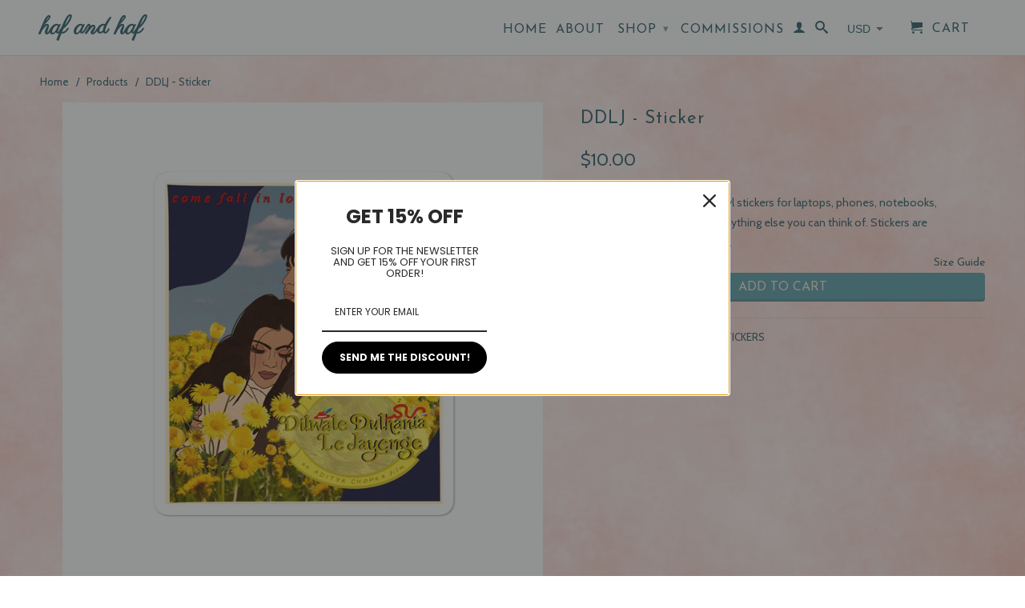

--- FILE ---
content_type: text/html; charset=utf-8
request_url: https://hafandhaf.com/products/ddlj-sticker
body_size: 16666
content:
<!DOCTYPE html>
<!--[if lt IE 7 ]><html class="ie ie6" lang="en"> <![endif]-->
<!--[if IE 7 ]><html class="ie ie7" lang="en"> <![endif]-->
<!--[if IE 8 ]><html class="ie ie8" lang="en"> <![endif]-->
<!--[if IE 9 ]><html class="ie ie9" lang="en"> <![endif]-->
<!--[if (gte IE 10)|!(IE)]><!--><html lang="en"> <!--<![endif]-->
  <head>
    <meta charset="utf-8">
    <meta http-equiv="cleartype" content="on">
    <meta name="robots" content="index,follow">
      
           
    <title>DDLJ Sticker by @hafandhaf - Haf and Haf</title>
    
    
      <meta name="description" content="Original art by haf and haf. Follow on Instagram @hafandhaf Rekha. Bollywood Art. Modern Desi Art, Muslim Art, Paki Art, Wedding Art, Desi Fusion Art." />
    

    <!-- Custom Fonts -->
    
      <link href="//fonts.googleapis.com/css?family=.|Parisienne:light,normal,bold|Josefin+Sans:light,normal,bold|Josefin+Sans:light,normal,bold|Cabin:light,normal,bold" rel="stylesheet" type="text/css" />
    

    

<meta name="author" content="Haf and Haf">
<meta property="og:url" content="https://hafandhaf.com/products/ddlj-sticker">
<meta property="og:site_name" content="Haf and Haf">


  <meta property="og:type" content="product">
  <meta property="og:title" content="DDLJ - Sticker">
  
    <meta property="og:image" content="http://hafandhaf.com/cdn/shop/products/kiss-cut-stickers-4x4-default-6010520d8e746_grande.jpg?v=1611682539">
    <meta property="og:image:secure_url" content="https://hafandhaf.com/cdn/shop/products/kiss-cut-stickers-4x4-default-6010520d8e746_grande.jpg?v=1611682539">
  
  <meta property="og:price:amount" content="10.00">
  <meta property="og:price:currency" content="USD">
  
    
    


  <meta property="og:description" content="Original art by haf and haf. Follow on Instagram @hafandhaf Rekha. Bollywood Art. Modern Desi Art, Muslim Art, Paki Art, Wedding Art, Desi Fusion Art.">




  <meta name="twitter:site" content="@hafandhaf">

<meta name="twitter:card" content="summary">

  <meta name="twitter:title" content="DDLJ - Sticker">
  <meta name="twitter:description" content="Original art by haf and haf. Vinyl stickers for laptops, phones, notebooks, skateboards, the fridge, and anything else you can think of. Stickers are approximately 4 inches in size.  ">
  <meta name="twitter:image" content="https://hafandhaf.com/cdn/shop/products/kiss-cut-stickers-4x4-default-6010520d8e746_medium.jpg?v=1611682539">
  <meta name="twitter:image:width" content="240">
  <meta name="twitter:image:height" content="240">


    
    

    <!-- Mobile Specific Metas -->
    <meta name="HandheldFriendly" content="True">
    <meta name="MobileOptimized" content="320">
    <meta name="viewport" content="width=device-width,initial-scale=1">
    <meta name="theme-color" content="#ffffff">

    <!-- Stylesheets for Retina 3.2 -->
    <link href="//hafandhaf.com/cdn/shop/t/8/assets/styles.scss.css?v=147932395805194828161767289217" rel="stylesheet" type="text/css" media="all" />
    <!--[if lte IE 9]>
      <link href="//hafandhaf.com/cdn/shop/t/8/assets/ie.css?v=16370617434440559491662129456" rel="stylesheet" type="text/css" media="all" />
    <![endif]-->

    <link rel="shortcut icon" type="image/x-icon" href="//hafandhaf.com/cdn/shop/t/8/assets/favicon.png?v=101654423249372333241662129456">
    <link rel="canonical" href="https://hafandhaf.com/products/ddlj-sticker" />
    
    

    <script src="//hafandhaf.com/cdn/shop/t/8/assets/app.js?v=91054367964057817321662150858" type="text/javascript"></script>
    
    <script src="//hafandhaf.com/cdn/shopifycloud/storefront/assets/themes_support/option_selection-b017cd28.js" type="text/javascript"></script>        
    <script>window.performance && window.performance.mark && window.performance.mark('shopify.content_for_header.start');</script><meta name="facebook-domain-verification" content="9ifmx1w8rulizw3obog2ej6jbj9b98">
<meta id="shopify-digital-wallet" name="shopify-digital-wallet" content="/24534351946/digital_wallets/dialog">
<meta name="shopify-checkout-api-token" content="c954d71bea6d00d195055610e98ef622">
<meta id="in-context-paypal-metadata" data-shop-id="24534351946" data-venmo-supported="false" data-environment="production" data-locale="en_US" data-paypal-v4="true" data-currency="USD">
<link rel="alternate" type="application/json+oembed" href="https://hafandhaf.com/products/ddlj-sticker.oembed">
<script async="async" src="/checkouts/internal/preloads.js?locale=en-US"></script>
<link rel="preconnect" href="https://shop.app" crossorigin="anonymous">
<script async="async" src="https://shop.app/checkouts/internal/preloads.js?locale=en-US&shop_id=24534351946" crossorigin="anonymous"></script>
<script id="apple-pay-shop-capabilities" type="application/json">{"shopId":24534351946,"countryCode":"US","currencyCode":"USD","merchantCapabilities":["supports3DS"],"merchantId":"gid:\/\/shopify\/Shop\/24534351946","merchantName":"Haf and Haf","requiredBillingContactFields":["postalAddress","email","phone"],"requiredShippingContactFields":["postalAddress","email","phone"],"shippingType":"shipping","supportedNetworks":["visa","masterCard","amex","discover","elo","jcb"],"total":{"type":"pending","label":"Haf and Haf","amount":"1.00"},"shopifyPaymentsEnabled":true,"supportsSubscriptions":true}</script>
<script id="shopify-features" type="application/json">{"accessToken":"c954d71bea6d00d195055610e98ef622","betas":["rich-media-storefront-analytics"],"domain":"hafandhaf.com","predictiveSearch":true,"shopId":24534351946,"locale":"en"}</script>
<script>var Shopify = Shopify || {};
Shopify.shop = "haf-and-haf.myshopify.com";
Shopify.locale = "en";
Shopify.currency = {"active":"USD","rate":"1.0"};
Shopify.country = "US";
Shopify.theme = {"name":"Retina Sept 2022","id":135193428227,"schema_name":null,"schema_version":null,"theme_store_id":null,"role":"main"};
Shopify.theme.handle = "null";
Shopify.theme.style = {"id":null,"handle":null};
Shopify.cdnHost = "hafandhaf.com/cdn";
Shopify.routes = Shopify.routes || {};
Shopify.routes.root = "/";</script>
<script type="module">!function(o){(o.Shopify=o.Shopify||{}).modules=!0}(window);</script>
<script>!function(o){function n(){var o=[];function n(){o.push(Array.prototype.slice.apply(arguments))}return n.q=o,n}var t=o.Shopify=o.Shopify||{};t.loadFeatures=n(),t.autoloadFeatures=n()}(window);</script>
<script>
  window.ShopifyPay = window.ShopifyPay || {};
  window.ShopifyPay.apiHost = "shop.app\/pay";
  window.ShopifyPay.redirectState = null;
</script>
<script id="shop-js-analytics" type="application/json">{"pageType":"product"}</script>
<script defer="defer" async type="module" src="//hafandhaf.com/cdn/shopifycloud/shop-js/modules/v2/client.init-shop-cart-sync_C5BV16lS.en.esm.js"></script>
<script defer="defer" async type="module" src="//hafandhaf.com/cdn/shopifycloud/shop-js/modules/v2/chunk.common_CygWptCX.esm.js"></script>
<script type="module">
  await import("//hafandhaf.com/cdn/shopifycloud/shop-js/modules/v2/client.init-shop-cart-sync_C5BV16lS.en.esm.js");
await import("//hafandhaf.com/cdn/shopifycloud/shop-js/modules/v2/chunk.common_CygWptCX.esm.js");

  window.Shopify.SignInWithShop?.initShopCartSync?.({"fedCMEnabled":true,"windoidEnabled":true});

</script>
<script>
  window.Shopify = window.Shopify || {};
  if (!window.Shopify.featureAssets) window.Shopify.featureAssets = {};
  window.Shopify.featureAssets['shop-js'] = {"shop-cart-sync":["modules/v2/client.shop-cart-sync_ZFArdW7E.en.esm.js","modules/v2/chunk.common_CygWptCX.esm.js"],"init-fed-cm":["modules/v2/client.init-fed-cm_CmiC4vf6.en.esm.js","modules/v2/chunk.common_CygWptCX.esm.js"],"shop-button":["modules/v2/client.shop-button_tlx5R9nI.en.esm.js","modules/v2/chunk.common_CygWptCX.esm.js"],"shop-cash-offers":["modules/v2/client.shop-cash-offers_DOA2yAJr.en.esm.js","modules/v2/chunk.common_CygWptCX.esm.js","modules/v2/chunk.modal_D71HUcav.esm.js"],"init-windoid":["modules/v2/client.init-windoid_sURxWdc1.en.esm.js","modules/v2/chunk.common_CygWptCX.esm.js"],"shop-toast-manager":["modules/v2/client.shop-toast-manager_ClPi3nE9.en.esm.js","modules/v2/chunk.common_CygWptCX.esm.js"],"init-shop-email-lookup-coordinator":["modules/v2/client.init-shop-email-lookup-coordinator_B8hsDcYM.en.esm.js","modules/v2/chunk.common_CygWptCX.esm.js"],"init-shop-cart-sync":["modules/v2/client.init-shop-cart-sync_C5BV16lS.en.esm.js","modules/v2/chunk.common_CygWptCX.esm.js"],"avatar":["modules/v2/client.avatar_BTnouDA3.en.esm.js"],"pay-button":["modules/v2/client.pay-button_FdsNuTd3.en.esm.js","modules/v2/chunk.common_CygWptCX.esm.js"],"init-customer-accounts":["modules/v2/client.init-customer-accounts_DxDtT_ad.en.esm.js","modules/v2/client.shop-login-button_C5VAVYt1.en.esm.js","modules/v2/chunk.common_CygWptCX.esm.js","modules/v2/chunk.modal_D71HUcav.esm.js"],"init-shop-for-new-customer-accounts":["modules/v2/client.init-shop-for-new-customer-accounts_ChsxoAhi.en.esm.js","modules/v2/client.shop-login-button_C5VAVYt1.en.esm.js","modules/v2/chunk.common_CygWptCX.esm.js","modules/v2/chunk.modal_D71HUcav.esm.js"],"shop-login-button":["modules/v2/client.shop-login-button_C5VAVYt1.en.esm.js","modules/v2/chunk.common_CygWptCX.esm.js","modules/v2/chunk.modal_D71HUcav.esm.js"],"init-customer-accounts-sign-up":["modules/v2/client.init-customer-accounts-sign-up_CPSyQ0Tj.en.esm.js","modules/v2/client.shop-login-button_C5VAVYt1.en.esm.js","modules/v2/chunk.common_CygWptCX.esm.js","modules/v2/chunk.modal_D71HUcav.esm.js"],"shop-follow-button":["modules/v2/client.shop-follow-button_Cva4Ekp9.en.esm.js","modules/v2/chunk.common_CygWptCX.esm.js","modules/v2/chunk.modal_D71HUcav.esm.js"],"checkout-modal":["modules/v2/client.checkout-modal_BPM8l0SH.en.esm.js","modules/v2/chunk.common_CygWptCX.esm.js","modules/v2/chunk.modal_D71HUcav.esm.js"],"lead-capture":["modules/v2/client.lead-capture_Bi8yE_yS.en.esm.js","modules/v2/chunk.common_CygWptCX.esm.js","modules/v2/chunk.modal_D71HUcav.esm.js"],"shop-login":["modules/v2/client.shop-login_D6lNrXab.en.esm.js","modules/v2/chunk.common_CygWptCX.esm.js","modules/v2/chunk.modal_D71HUcav.esm.js"],"payment-terms":["modules/v2/client.payment-terms_CZxnsJam.en.esm.js","modules/v2/chunk.common_CygWptCX.esm.js","modules/v2/chunk.modal_D71HUcav.esm.js"]};
</script>
<script>(function() {
  var isLoaded = false;
  function asyncLoad() {
    if (isLoaded) return;
    isLoaded = true;
    var urls = ["https:\/\/formbuilder.hulkapps.com\/skeletopapp.js?shop=haf-and-haf.myshopify.com","\/\/cdn.shopify.com\/proxy\/879d064b6a40325c603caeb2d799e1ab663b70386696feda2f3ce27ea340104b\/static.cdn.printful.com\/static\/js\/external\/shopify-product-customizer.js?v=0.28\u0026shop=haf-and-haf.myshopify.com\u0026sp-cache-control=cHVibGljLCBtYXgtYWdlPTkwMA","https:\/\/omnisnippet1.com\/platforms\/shopify.js?source=scriptTag\u0026v=2025-05-15T12\u0026shop=haf-and-haf.myshopify.com"];
    for (var i = 0; i < urls.length; i++) {
      var s = document.createElement('script');
      s.type = 'text/javascript';
      s.async = true;
      s.src = urls[i];
      var x = document.getElementsByTagName('script')[0];
      x.parentNode.insertBefore(s, x);
    }
  };
  if(window.attachEvent) {
    window.attachEvent('onload', asyncLoad);
  } else {
    window.addEventListener('load', asyncLoad, false);
  }
})();</script>
<script id="__st">var __st={"a":24534351946,"offset":-18000,"reqid":"0cd2637b-f4fb-464e-aea7-921c86f6986d-1768619964","pageurl":"hafandhaf.com\/products\/ddlj-sticker","u":"d8666a414c18","p":"product","rtyp":"product","rid":6192538943678};</script>
<script>window.ShopifyPaypalV4VisibilityTracking = true;</script>
<script id="captcha-bootstrap">!function(){'use strict';const t='contact',e='account',n='new_comment',o=[[t,t],['blogs',n],['comments',n],[t,'customer']],c=[[e,'customer_login'],[e,'guest_login'],[e,'recover_customer_password'],[e,'create_customer']],r=t=>t.map((([t,e])=>`form[action*='/${t}']:not([data-nocaptcha='true']) input[name='form_type'][value='${e}']`)).join(','),a=t=>()=>t?[...document.querySelectorAll(t)].map((t=>t.form)):[];function s(){const t=[...o],e=r(t);return a(e)}const i='password',u='form_key',d=['recaptcha-v3-token','g-recaptcha-response','h-captcha-response',i],f=()=>{try{return window.sessionStorage}catch{return}},m='__shopify_v',_=t=>t.elements[u];function p(t,e,n=!1){try{const o=window.sessionStorage,c=JSON.parse(o.getItem(e)),{data:r}=function(t){const{data:e,action:n}=t;return t[m]||n?{data:e,action:n}:{data:t,action:n}}(c);for(const[e,n]of Object.entries(r))t.elements[e]&&(t.elements[e].value=n);n&&o.removeItem(e)}catch(o){console.error('form repopulation failed',{error:o})}}const l='form_type',E='cptcha';function T(t){t.dataset[E]=!0}const w=window,h=w.document,L='Shopify',v='ce_forms',y='captcha';let A=!1;((t,e)=>{const n=(g='f06e6c50-85a8-45c8-87d0-21a2b65856fe',I='https://cdn.shopify.com/shopifycloud/storefront-forms-hcaptcha/ce_storefront_forms_captcha_hcaptcha.v1.5.2.iife.js',D={infoText:'Protected by hCaptcha',privacyText:'Privacy',termsText:'Terms'},(t,e,n)=>{const o=w[L][v],c=o.bindForm;if(c)return c(t,g,e,D).then(n);var r;o.q.push([[t,g,e,D],n]),r=I,A||(h.body.append(Object.assign(h.createElement('script'),{id:'captcha-provider',async:!0,src:r})),A=!0)});var g,I,D;w[L]=w[L]||{},w[L][v]=w[L][v]||{},w[L][v].q=[],w[L][y]=w[L][y]||{},w[L][y].protect=function(t,e){n(t,void 0,e),T(t)},Object.freeze(w[L][y]),function(t,e,n,w,h,L){const[v,y,A,g]=function(t,e,n){const i=e?o:[],u=t?c:[],d=[...i,...u],f=r(d),m=r(i),_=r(d.filter((([t,e])=>n.includes(e))));return[a(f),a(m),a(_),s()]}(w,h,L),I=t=>{const e=t.target;return e instanceof HTMLFormElement?e:e&&e.form},D=t=>v().includes(t);t.addEventListener('submit',(t=>{const e=I(t);if(!e)return;const n=D(e)&&!e.dataset.hcaptchaBound&&!e.dataset.recaptchaBound,o=_(e),c=g().includes(e)&&(!o||!o.value);(n||c)&&t.preventDefault(),c&&!n&&(function(t){try{if(!f())return;!function(t){const e=f();if(!e)return;const n=_(t);if(!n)return;const o=n.value;o&&e.removeItem(o)}(t);const e=Array.from(Array(32),(()=>Math.random().toString(36)[2])).join('');!function(t,e){_(t)||t.append(Object.assign(document.createElement('input'),{type:'hidden',name:u})),t.elements[u].value=e}(t,e),function(t,e){const n=f();if(!n)return;const o=[...t.querySelectorAll(`input[type='${i}']`)].map((({name:t})=>t)),c=[...d,...o],r={};for(const[a,s]of new FormData(t).entries())c.includes(a)||(r[a]=s);n.setItem(e,JSON.stringify({[m]:1,action:t.action,data:r}))}(t,e)}catch(e){console.error('failed to persist form',e)}}(e),e.submit())}));const S=(t,e)=>{t&&!t.dataset[E]&&(n(t,e.some((e=>e===t))),T(t))};for(const o of['focusin','change'])t.addEventListener(o,(t=>{const e=I(t);D(e)&&S(e,y())}));const B=e.get('form_key'),M=e.get(l),P=B&&M;t.addEventListener('DOMContentLoaded',(()=>{const t=y();if(P)for(const e of t)e.elements[l].value===M&&p(e,B);[...new Set([...A(),...v().filter((t=>'true'===t.dataset.shopifyCaptcha))])].forEach((e=>S(e,t)))}))}(h,new URLSearchParams(w.location.search),n,t,e,['guest_login'])})(!0,!0)}();</script>
<script integrity="sha256-4kQ18oKyAcykRKYeNunJcIwy7WH5gtpwJnB7kiuLZ1E=" data-source-attribution="shopify.loadfeatures" defer="defer" src="//hafandhaf.com/cdn/shopifycloud/storefront/assets/storefront/load_feature-a0a9edcb.js" crossorigin="anonymous"></script>
<script crossorigin="anonymous" defer="defer" src="//hafandhaf.com/cdn/shopifycloud/storefront/assets/shopify_pay/storefront-65b4c6d7.js?v=20250812"></script>
<script data-source-attribution="shopify.dynamic_checkout.dynamic.init">var Shopify=Shopify||{};Shopify.PaymentButton=Shopify.PaymentButton||{isStorefrontPortableWallets:!0,init:function(){window.Shopify.PaymentButton.init=function(){};var t=document.createElement("script");t.src="https://hafandhaf.com/cdn/shopifycloud/portable-wallets/latest/portable-wallets.en.js",t.type="module",document.head.appendChild(t)}};
</script>
<script data-source-attribution="shopify.dynamic_checkout.buyer_consent">
  function portableWalletsHideBuyerConsent(e){var t=document.getElementById("shopify-buyer-consent"),n=document.getElementById("shopify-subscription-policy-button");t&&n&&(t.classList.add("hidden"),t.setAttribute("aria-hidden","true"),n.removeEventListener("click",e))}function portableWalletsShowBuyerConsent(e){var t=document.getElementById("shopify-buyer-consent"),n=document.getElementById("shopify-subscription-policy-button");t&&n&&(t.classList.remove("hidden"),t.removeAttribute("aria-hidden"),n.addEventListener("click",e))}window.Shopify?.PaymentButton&&(window.Shopify.PaymentButton.hideBuyerConsent=portableWalletsHideBuyerConsent,window.Shopify.PaymentButton.showBuyerConsent=portableWalletsShowBuyerConsent);
</script>
<script data-source-attribution="shopify.dynamic_checkout.cart.bootstrap">document.addEventListener("DOMContentLoaded",(function(){function t(){return document.querySelector("shopify-accelerated-checkout-cart, shopify-accelerated-checkout")}if(t())Shopify.PaymentButton.init();else{new MutationObserver((function(e,n){t()&&(Shopify.PaymentButton.init(),n.disconnect())})).observe(document.body,{childList:!0,subtree:!0})}}));
</script>
<link id="shopify-accelerated-checkout-styles" rel="stylesheet" media="screen" href="https://hafandhaf.com/cdn/shopifycloud/portable-wallets/latest/accelerated-checkout-backwards-compat.css" crossorigin="anonymous">
<style id="shopify-accelerated-checkout-cart">
        #shopify-buyer-consent {
  margin-top: 1em;
  display: inline-block;
  width: 100%;
}

#shopify-buyer-consent.hidden {
  display: none;
}

#shopify-subscription-policy-button {
  background: none;
  border: none;
  padding: 0;
  text-decoration: underline;
  font-size: inherit;
  cursor: pointer;
}

#shopify-subscription-policy-button::before {
  box-shadow: none;
}

      </style>

<script>window.performance && window.performance.mark && window.performance.mark('shopify.content_for_header.end');</script>
    <script async src="https://disablerightclick.upsell-apps.com/script_tag.js?shop=haf-and-haf.myshopify.com"></script>
<link href="https://monorail-edge.shopifysvc.com" rel="dns-prefetch">
<script>(function(){if ("sendBeacon" in navigator && "performance" in window) {try {var session_token_from_headers = performance.getEntriesByType('navigation')[0].serverTiming.find(x => x.name == '_s').description;} catch {var session_token_from_headers = undefined;}var session_cookie_matches = document.cookie.match(/_shopify_s=([^;]*)/);var session_token_from_cookie = session_cookie_matches && session_cookie_matches.length === 2 ? session_cookie_matches[1] : "";var session_token = session_token_from_headers || session_token_from_cookie || "";function handle_abandonment_event(e) {var entries = performance.getEntries().filter(function(entry) {return /monorail-edge.shopifysvc.com/.test(entry.name);});if (!window.abandonment_tracked && entries.length === 0) {window.abandonment_tracked = true;var currentMs = Date.now();var navigation_start = performance.timing.navigationStart;var payload = {shop_id: 24534351946,url: window.location.href,navigation_start,duration: currentMs - navigation_start,session_token,page_type: "product"};window.navigator.sendBeacon("https://monorail-edge.shopifysvc.com/v1/produce", JSON.stringify({schema_id: "online_store_buyer_site_abandonment/1.1",payload: payload,metadata: {event_created_at_ms: currentMs,event_sent_at_ms: currentMs}}));}}window.addEventListener('pagehide', handle_abandonment_event);}}());</script>
<script id="web-pixels-manager-setup">(function e(e,d,r,n,o){if(void 0===o&&(o={}),!Boolean(null===(a=null===(i=window.Shopify)||void 0===i?void 0:i.analytics)||void 0===a?void 0:a.replayQueue)){var i,a;window.Shopify=window.Shopify||{};var t=window.Shopify;t.analytics=t.analytics||{};var s=t.analytics;s.replayQueue=[],s.publish=function(e,d,r){return s.replayQueue.push([e,d,r]),!0};try{self.performance.mark("wpm:start")}catch(e){}var l=function(){var e={modern:/Edge?\/(1{2}[4-9]|1[2-9]\d|[2-9]\d{2}|\d{4,})\.\d+(\.\d+|)|Firefox\/(1{2}[4-9]|1[2-9]\d|[2-9]\d{2}|\d{4,})\.\d+(\.\d+|)|Chrom(ium|e)\/(9{2}|\d{3,})\.\d+(\.\d+|)|(Maci|X1{2}).+ Version\/(15\.\d+|(1[6-9]|[2-9]\d|\d{3,})\.\d+)([,.]\d+|)( \(\w+\)|)( Mobile\/\w+|) Safari\/|Chrome.+OPR\/(9{2}|\d{3,})\.\d+\.\d+|(CPU[ +]OS|iPhone[ +]OS|CPU[ +]iPhone|CPU IPhone OS|CPU iPad OS)[ +]+(15[._]\d+|(1[6-9]|[2-9]\d|\d{3,})[._]\d+)([._]\d+|)|Android:?[ /-](13[3-9]|1[4-9]\d|[2-9]\d{2}|\d{4,})(\.\d+|)(\.\d+|)|Android.+Firefox\/(13[5-9]|1[4-9]\d|[2-9]\d{2}|\d{4,})\.\d+(\.\d+|)|Android.+Chrom(ium|e)\/(13[3-9]|1[4-9]\d|[2-9]\d{2}|\d{4,})\.\d+(\.\d+|)|SamsungBrowser\/([2-9]\d|\d{3,})\.\d+/,legacy:/Edge?\/(1[6-9]|[2-9]\d|\d{3,})\.\d+(\.\d+|)|Firefox\/(5[4-9]|[6-9]\d|\d{3,})\.\d+(\.\d+|)|Chrom(ium|e)\/(5[1-9]|[6-9]\d|\d{3,})\.\d+(\.\d+|)([\d.]+$|.*Safari\/(?![\d.]+ Edge\/[\d.]+$))|(Maci|X1{2}).+ Version\/(10\.\d+|(1[1-9]|[2-9]\d|\d{3,})\.\d+)([,.]\d+|)( \(\w+\)|)( Mobile\/\w+|) Safari\/|Chrome.+OPR\/(3[89]|[4-9]\d|\d{3,})\.\d+\.\d+|(CPU[ +]OS|iPhone[ +]OS|CPU[ +]iPhone|CPU IPhone OS|CPU iPad OS)[ +]+(10[._]\d+|(1[1-9]|[2-9]\d|\d{3,})[._]\d+)([._]\d+|)|Android:?[ /-](13[3-9]|1[4-9]\d|[2-9]\d{2}|\d{4,})(\.\d+|)(\.\d+|)|Mobile Safari.+OPR\/([89]\d|\d{3,})\.\d+\.\d+|Android.+Firefox\/(13[5-9]|1[4-9]\d|[2-9]\d{2}|\d{4,})\.\d+(\.\d+|)|Android.+Chrom(ium|e)\/(13[3-9]|1[4-9]\d|[2-9]\d{2}|\d{4,})\.\d+(\.\d+|)|Android.+(UC? ?Browser|UCWEB|U3)[ /]?(15\.([5-9]|\d{2,})|(1[6-9]|[2-9]\d|\d{3,})\.\d+)\.\d+|SamsungBrowser\/(5\.\d+|([6-9]|\d{2,})\.\d+)|Android.+MQ{2}Browser\/(14(\.(9|\d{2,})|)|(1[5-9]|[2-9]\d|\d{3,})(\.\d+|))(\.\d+|)|K[Aa][Ii]OS\/(3\.\d+|([4-9]|\d{2,})\.\d+)(\.\d+|)/},d=e.modern,r=e.legacy,n=navigator.userAgent;return n.match(d)?"modern":n.match(r)?"legacy":"unknown"}(),u="modern"===l?"modern":"legacy",c=(null!=n?n:{modern:"",legacy:""})[u],f=function(e){return[e.baseUrl,"/wpm","/b",e.hashVersion,"modern"===e.buildTarget?"m":"l",".js"].join("")}({baseUrl:d,hashVersion:r,buildTarget:u}),m=function(e){var d=e.version,r=e.bundleTarget,n=e.surface,o=e.pageUrl,i=e.monorailEndpoint;return{emit:function(e){var a=e.status,t=e.errorMsg,s=(new Date).getTime(),l=JSON.stringify({metadata:{event_sent_at_ms:s},events:[{schema_id:"web_pixels_manager_load/3.1",payload:{version:d,bundle_target:r,page_url:o,status:a,surface:n,error_msg:t},metadata:{event_created_at_ms:s}}]});if(!i)return console&&console.warn&&console.warn("[Web Pixels Manager] No Monorail endpoint provided, skipping logging."),!1;try{return self.navigator.sendBeacon.bind(self.navigator)(i,l)}catch(e){}var u=new XMLHttpRequest;try{return u.open("POST",i,!0),u.setRequestHeader("Content-Type","text/plain"),u.send(l),!0}catch(e){return console&&console.warn&&console.warn("[Web Pixels Manager] Got an unhandled error while logging to Monorail."),!1}}}}({version:r,bundleTarget:l,surface:e.surface,pageUrl:self.location.href,monorailEndpoint:e.monorailEndpoint});try{o.browserTarget=l,function(e){var d=e.src,r=e.async,n=void 0===r||r,o=e.onload,i=e.onerror,a=e.sri,t=e.scriptDataAttributes,s=void 0===t?{}:t,l=document.createElement("script"),u=document.querySelector("head"),c=document.querySelector("body");if(l.async=n,l.src=d,a&&(l.integrity=a,l.crossOrigin="anonymous"),s)for(var f in s)if(Object.prototype.hasOwnProperty.call(s,f))try{l.dataset[f]=s[f]}catch(e){}if(o&&l.addEventListener("load",o),i&&l.addEventListener("error",i),u)u.appendChild(l);else{if(!c)throw new Error("Did not find a head or body element to append the script");c.appendChild(l)}}({src:f,async:!0,onload:function(){if(!function(){var e,d;return Boolean(null===(d=null===(e=window.Shopify)||void 0===e?void 0:e.analytics)||void 0===d?void 0:d.initialized)}()){var d=window.webPixelsManager.init(e)||void 0;if(d){var r=window.Shopify.analytics;r.replayQueue.forEach((function(e){var r=e[0],n=e[1],o=e[2];d.publishCustomEvent(r,n,o)})),r.replayQueue=[],r.publish=d.publishCustomEvent,r.visitor=d.visitor,r.initialized=!0}}},onerror:function(){return m.emit({status:"failed",errorMsg:"".concat(f," has failed to load")})},sri:function(e){var d=/^sha384-[A-Za-z0-9+/=]+$/;return"string"==typeof e&&d.test(e)}(c)?c:"",scriptDataAttributes:o}),m.emit({status:"loading"})}catch(e){m.emit({status:"failed",errorMsg:(null==e?void 0:e.message)||"Unknown error"})}}})({shopId: 24534351946,storefrontBaseUrl: "https://hafandhaf.com",extensionsBaseUrl: "https://extensions.shopifycdn.com/cdn/shopifycloud/web-pixels-manager",monorailEndpoint: "https://monorail-edge.shopifysvc.com/unstable/produce_batch",surface: "storefront-renderer",enabledBetaFlags: ["2dca8a86"],webPixelsConfigList: [{"id":"193298691","configuration":"{\"pixel_id\":\"1174768553381058\",\"pixel_type\":\"facebook_pixel\",\"metaapp_system_user_token\":\"-\"}","eventPayloadVersion":"v1","runtimeContext":"OPEN","scriptVersion":"ca16bc87fe92b6042fbaa3acc2fbdaa6","type":"APP","apiClientId":2329312,"privacyPurposes":["ANALYTICS","MARKETING","SALE_OF_DATA"],"dataSharingAdjustments":{"protectedCustomerApprovalScopes":["read_customer_address","read_customer_email","read_customer_name","read_customer_personal_data","read_customer_phone"]}},{"id":"141164803","configuration":"{\"apiURL\":\"https:\/\/api.omnisend.com\",\"appURL\":\"https:\/\/app.omnisend.com\",\"brandID\":\"5eace8b28a48f75f9daaf44c\",\"trackingURL\":\"https:\/\/wt.omnisendlink.com\"}","eventPayloadVersion":"v1","runtimeContext":"STRICT","scriptVersion":"aa9feb15e63a302383aa48b053211bbb","type":"APP","apiClientId":186001,"privacyPurposes":["ANALYTICS","MARKETING","SALE_OF_DATA"],"dataSharingAdjustments":{"protectedCustomerApprovalScopes":["read_customer_address","read_customer_email","read_customer_name","read_customer_personal_data","read_customer_phone"]}},{"id":"53117187","configuration":"{\"storeIdentity\":\"haf-and-haf.myshopify.com\",\"baseURL\":\"https:\\\/\\\/api.printful.com\\\/shopify-pixels\"}","eventPayloadVersion":"v1","runtimeContext":"STRICT","scriptVersion":"74f275712857ab41bea9d998dcb2f9da","type":"APP","apiClientId":156624,"privacyPurposes":["ANALYTICS","MARKETING","SALE_OF_DATA"],"dataSharingAdjustments":{"protectedCustomerApprovalScopes":["read_customer_address","read_customer_email","read_customer_name","read_customer_personal_data","read_customer_phone"]}},{"id":"62619907","eventPayloadVersion":"v1","runtimeContext":"LAX","scriptVersion":"1","type":"CUSTOM","privacyPurposes":["MARKETING"],"name":"Meta pixel (migrated)"},{"id":"69566723","eventPayloadVersion":"v1","runtimeContext":"LAX","scriptVersion":"1","type":"CUSTOM","privacyPurposes":["ANALYTICS"],"name":"Google Analytics tag (migrated)"},{"id":"shopify-app-pixel","configuration":"{}","eventPayloadVersion":"v1","runtimeContext":"STRICT","scriptVersion":"0450","apiClientId":"shopify-pixel","type":"APP","privacyPurposes":["ANALYTICS","MARKETING"]},{"id":"shopify-custom-pixel","eventPayloadVersion":"v1","runtimeContext":"LAX","scriptVersion":"0450","apiClientId":"shopify-pixel","type":"CUSTOM","privacyPurposes":["ANALYTICS","MARKETING"]}],isMerchantRequest: false,initData: {"shop":{"name":"Haf and Haf","paymentSettings":{"currencyCode":"USD"},"myshopifyDomain":"haf-and-haf.myshopify.com","countryCode":"US","storefrontUrl":"https:\/\/hafandhaf.com"},"customer":null,"cart":null,"checkout":null,"productVariants":[{"price":{"amount":10.0,"currencyCode":"USD"},"product":{"title":"DDLJ - Sticker","vendor":"Haf and Haf","id":"6192538943678","untranslatedTitle":"DDLJ - Sticker","url":"\/products\/ddlj-sticker","type":"Stickers"},"id":"37963515855038","image":{"src":"\/\/hafandhaf.com\/cdn\/shop\/products\/kiss-cut-stickers-4x4-default-6010520d8e746.jpg?v=1611682539"},"sku":"HAF12651","title":"Default Title","untranslatedTitle":"Default Title"}],"purchasingCompany":null},},"https://hafandhaf.com/cdn","fcfee988w5aeb613cpc8e4bc33m6693e112",{"modern":"","legacy":""},{"shopId":"24534351946","storefrontBaseUrl":"https:\/\/hafandhaf.com","extensionBaseUrl":"https:\/\/extensions.shopifycdn.com\/cdn\/shopifycloud\/web-pixels-manager","surface":"storefront-renderer","enabledBetaFlags":"[\"2dca8a86\"]","isMerchantRequest":"false","hashVersion":"fcfee988w5aeb613cpc8e4bc33m6693e112","publish":"custom","events":"[[\"page_viewed\",{}],[\"product_viewed\",{\"productVariant\":{\"price\":{\"amount\":10.0,\"currencyCode\":\"USD\"},\"product\":{\"title\":\"DDLJ - Sticker\",\"vendor\":\"Haf and Haf\",\"id\":\"6192538943678\",\"untranslatedTitle\":\"DDLJ - Sticker\",\"url\":\"\/products\/ddlj-sticker\",\"type\":\"Stickers\"},\"id\":\"37963515855038\",\"image\":{\"src\":\"\/\/hafandhaf.com\/cdn\/shop\/products\/kiss-cut-stickers-4x4-default-6010520d8e746.jpg?v=1611682539\"},\"sku\":\"HAF12651\",\"title\":\"Default Title\",\"untranslatedTitle\":\"Default Title\"}}]]"});</script><script>
  window.ShopifyAnalytics = window.ShopifyAnalytics || {};
  window.ShopifyAnalytics.meta = window.ShopifyAnalytics.meta || {};
  window.ShopifyAnalytics.meta.currency = 'USD';
  var meta = {"product":{"id":6192538943678,"gid":"gid:\/\/shopify\/Product\/6192538943678","vendor":"Haf and Haf","type":"Stickers","handle":"ddlj-sticker","variants":[{"id":37963515855038,"price":1000,"name":"DDLJ - Sticker","public_title":null,"sku":"HAF12651"}],"remote":false},"page":{"pageType":"product","resourceType":"product","resourceId":6192538943678,"requestId":"0cd2637b-f4fb-464e-aea7-921c86f6986d-1768619964"}};
  for (var attr in meta) {
    window.ShopifyAnalytics.meta[attr] = meta[attr];
  }
</script>
<script class="analytics">
  (function () {
    var customDocumentWrite = function(content) {
      var jquery = null;

      if (window.jQuery) {
        jquery = window.jQuery;
      } else if (window.Checkout && window.Checkout.$) {
        jquery = window.Checkout.$;
      }

      if (jquery) {
        jquery('body').append(content);
      }
    };

    var hasLoggedConversion = function(token) {
      if (token) {
        return document.cookie.indexOf('loggedConversion=' + token) !== -1;
      }
      return false;
    }

    var setCookieIfConversion = function(token) {
      if (token) {
        var twoMonthsFromNow = new Date(Date.now());
        twoMonthsFromNow.setMonth(twoMonthsFromNow.getMonth() + 2);

        document.cookie = 'loggedConversion=' + token + '; expires=' + twoMonthsFromNow;
      }
    }

    var trekkie = window.ShopifyAnalytics.lib = window.trekkie = window.trekkie || [];
    if (trekkie.integrations) {
      return;
    }
    trekkie.methods = [
      'identify',
      'page',
      'ready',
      'track',
      'trackForm',
      'trackLink'
    ];
    trekkie.factory = function(method) {
      return function() {
        var args = Array.prototype.slice.call(arguments);
        args.unshift(method);
        trekkie.push(args);
        return trekkie;
      };
    };
    for (var i = 0; i < trekkie.methods.length; i++) {
      var key = trekkie.methods[i];
      trekkie[key] = trekkie.factory(key);
    }
    trekkie.load = function(config) {
      trekkie.config = config || {};
      trekkie.config.initialDocumentCookie = document.cookie;
      var first = document.getElementsByTagName('script')[0];
      var script = document.createElement('script');
      script.type = 'text/javascript';
      script.onerror = function(e) {
        var scriptFallback = document.createElement('script');
        scriptFallback.type = 'text/javascript';
        scriptFallback.onerror = function(error) {
                var Monorail = {
      produce: function produce(monorailDomain, schemaId, payload) {
        var currentMs = new Date().getTime();
        var event = {
          schema_id: schemaId,
          payload: payload,
          metadata: {
            event_created_at_ms: currentMs,
            event_sent_at_ms: currentMs
          }
        };
        return Monorail.sendRequest("https://" + monorailDomain + "/v1/produce", JSON.stringify(event));
      },
      sendRequest: function sendRequest(endpointUrl, payload) {
        // Try the sendBeacon API
        if (window && window.navigator && typeof window.navigator.sendBeacon === 'function' && typeof window.Blob === 'function' && !Monorail.isIos12()) {
          var blobData = new window.Blob([payload], {
            type: 'text/plain'
          });

          if (window.navigator.sendBeacon(endpointUrl, blobData)) {
            return true;
          } // sendBeacon was not successful

        } // XHR beacon

        var xhr = new XMLHttpRequest();

        try {
          xhr.open('POST', endpointUrl);
          xhr.setRequestHeader('Content-Type', 'text/plain');
          xhr.send(payload);
        } catch (e) {
          console.log(e);
        }

        return false;
      },
      isIos12: function isIos12() {
        return window.navigator.userAgent.lastIndexOf('iPhone; CPU iPhone OS 12_') !== -1 || window.navigator.userAgent.lastIndexOf('iPad; CPU OS 12_') !== -1;
      }
    };
    Monorail.produce('monorail-edge.shopifysvc.com',
      'trekkie_storefront_load_errors/1.1',
      {shop_id: 24534351946,
      theme_id: 135193428227,
      app_name: "storefront",
      context_url: window.location.href,
      source_url: "//hafandhaf.com/cdn/s/trekkie.storefront.cd680fe47e6c39ca5d5df5f0a32d569bc48c0f27.min.js"});

        };
        scriptFallback.async = true;
        scriptFallback.src = '//hafandhaf.com/cdn/s/trekkie.storefront.cd680fe47e6c39ca5d5df5f0a32d569bc48c0f27.min.js';
        first.parentNode.insertBefore(scriptFallback, first);
      };
      script.async = true;
      script.src = '//hafandhaf.com/cdn/s/trekkie.storefront.cd680fe47e6c39ca5d5df5f0a32d569bc48c0f27.min.js';
      first.parentNode.insertBefore(script, first);
    };
    trekkie.load(
      {"Trekkie":{"appName":"storefront","development":false,"defaultAttributes":{"shopId":24534351946,"isMerchantRequest":null,"themeId":135193428227,"themeCityHash":"15854729347350853124","contentLanguage":"en","currency":"USD","eventMetadataId":"5381f39d-f9a2-4e4b-8625-9244e8e7f87d"},"isServerSideCookieWritingEnabled":true,"monorailRegion":"shop_domain","enabledBetaFlags":["65f19447"]},"Session Attribution":{},"S2S":{"facebookCapiEnabled":true,"source":"trekkie-storefront-renderer","apiClientId":580111}}
    );

    var loaded = false;
    trekkie.ready(function() {
      if (loaded) return;
      loaded = true;

      window.ShopifyAnalytics.lib = window.trekkie;

      var originalDocumentWrite = document.write;
      document.write = customDocumentWrite;
      try { window.ShopifyAnalytics.merchantGoogleAnalytics.call(this); } catch(error) {};
      document.write = originalDocumentWrite;

      window.ShopifyAnalytics.lib.page(null,{"pageType":"product","resourceType":"product","resourceId":6192538943678,"requestId":"0cd2637b-f4fb-464e-aea7-921c86f6986d-1768619964","shopifyEmitted":true});

      var match = window.location.pathname.match(/checkouts\/(.+)\/(thank_you|post_purchase)/)
      var token = match? match[1]: undefined;
      if (!hasLoggedConversion(token)) {
        setCookieIfConversion(token);
        window.ShopifyAnalytics.lib.track("Viewed Product",{"currency":"USD","variantId":37963515855038,"productId":6192538943678,"productGid":"gid:\/\/shopify\/Product\/6192538943678","name":"DDLJ - Sticker","price":"10.00","sku":"HAF12651","brand":"Haf and Haf","variant":null,"category":"Stickers","nonInteraction":true,"remote":false},undefined,undefined,{"shopifyEmitted":true});
      window.ShopifyAnalytics.lib.track("monorail:\/\/trekkie_storefront_viewed_product\/1.1",{"currency":"USD","variantId":37963515855038,"productId":6192538943678,"productGid":"gid:\/\/shopify\/Product\/6192538943678","name":"DDLJ - Sticker","price":"10.00","sku":"HAF12651","brand":"Haf and Haf","variant":null,"category":"Stickers","nonInteraction":true,"remote":false,"referer":"https:\/\/hafandhaf.com\/products\/ddlj-sticker"});
      }
    });


        var eventsListenerScript = document.createElement('script');
        eventsListenerScript.async = true;
        eventsListenerScript.src = "//hafandhaf.com/cdn/shopifycloud/storefront/assets/shop_events_listener-3da45d37.js";
        document.getElementsByTagName('head')[0].appendChild(eventsListenerScript);

})();</script>
  <script>
  if (!window.ga || (window.ga && typeof window.ga !== 'function')) {
    window.ga = function ga() {
      (window.ga.q = window.ga.q || []).push(arguments);
      if (window.Shopify && window.Shopify.analytics && typeof window.Shopify.analytics.publish === 'function') {
        window.Shopify.analytics.publish("ga_stub_called", {}, {sendTo: "google_osp_migration"});
      }
      console.error("Shopify's Google Analytics stub called with:", Array.from(arguments), "\nSee https://help.shopify.com/manual/promoting-marketing/pixels/pixel-migration#google for more information.");
    };
    if (window.Shopify && window.Shopify.analytics && typeof window.Shopify.analytics.publish === 'function') {
      window.Shopify.analytics.publish("ga_stub_initialized", {}, {sendTo: "google_osp_migration"});
    }
  }
</script>
<script
  defer
  src="https://hafandhaf.com/cdn/shopifycloud/perf-kit/shopify-perf-kit-3.0.4.min.js"
  data-application="storefront-renderer"
  data-shop-id="24534351946"
  data-render-region="gcp-us-central1"
  data-page-type="product"
  data-theme-instance-id="135193428227"
  data-theme-name=""
  data-theme-version=""
  data-monorail-region="shop_domain"
  data-resource-timing-sampling-rate="10"
  data-shs="true"
  data-shs-beacon="true"
  data-shs-export-with-fetch="true"
  data-shs-logs-sample-rate="1"
  data-shs-beacon-endpoint="https://hafandhaf.com/api/collect"
></script>
</head>
  <body class="product">
    <div id="content_wrapper">
      <div id="header" class="mm-fixed-top">
        <a href="#nav" class="icon-menu"> <span>Menu</span></a>
        <a href="#cart" class="icon-cart right"> <span>Cart</span></a>
      </div>
      
      <div class="hidden">
        <div id="nav">
          <ul>
            
              
                <li ><a href="/">HOME</a></li>
              
            
              
                <li ><a href="/pages/about">ABOUT</a></li>
              
            
              
                <li ><span>SHOP</span>
                  <ul>
                    
                      
                        <li ><a href="/collections/new-arrivals">NEW ARRIVALS</a></li>
                      
                    
                      
                        <li ><a href="/collections/velvet-prints">VELVET PRINTS</a></li>
                      
                    
                      
                        <li ><a href="/collections/prints">PRINTS</a></li>
                      
                    
                      
                        <li ><a href="/collections/apparel">APPAREL</a></li>
                      
                    
                      
                        <li ><a href="/collections/sneakers">SNEAKERS</a></li>
                      
                    
                      
                        <li ><a href="/collections/mugs">MUGS</a></li>
                      
                    
                      
                        <li ><a href="/collections/stickers">STICKERS</a></li>
                      
                    
                      
                        <li ><a href="/collections/accessories">ACCESSORIES</a></li>
                      
                    
                      
                        <li ><a href="/collections/all">ALL PRODUCTS</a></li>
                      
                    
                  </ul>
                </li>
              
            
              
                <li ><a href="/pages/commissions">COMMISSIONS</a></li>
              
            
            
              
                <li>
                  <a href="/account/login" id="customer_login_link">My Account</a>
                </li>
              
            
          </ul>
        </div> 
          
        <form action="/checkout" method="post" id="cart">
          <ul data-money-format="${{amount}}" data-shop-currency="USD" data-shop-name="Haf and Haf">
            <li class="mm-subtitle"><a class="mm-subclose continue" href="#cart">Continue Shopping</a></li>

            
              <li class="mm-label empty_cart"><a href="/cart">Your Cart is Empty</a></li>
            
          </ul>
        </form>
      </div>

      <div class="header mm-fixed-top header_bar">
        

        <div class="container"> 
          <div class="four columns logo">
            <a href="https://hafandhaf.com" title="Haf and Haf">
              
                Haf and Haf
              
            </a>
          </div>

          <div class="twelve columns nav mobile_hidden">
            <ul class="menu">
              
                
                  <li><a href="/" class="top-link ">HOME</a></li>
                
              
                
                  <li><a href="/pages/about" class="top-link ">ABOUT</a></li>
                
              
                

                  
                  
                  
                  

                  <li><a href="/collections/all" class="sub-menu  ">SHOP                     
                    <span class="arrow">▾</span></a> 
                    <div class="dropdown ">
                      <ul>
                        
                        
                        
                          
                          <li><a href="/collections/new-arrivals">NEW ARRIVALS</a></li>
                          

                          
                        
                          
                          <li><a href="/collections/velvet-prints">VELVET PRINTS</a></li>
                          

                          
                        
                          
                          <li><a href="/collections/prints">PRINTS</a></li>
                          

                          
                        
                          
                          <li><a href="/collections/apparel">APPAREL</a></li>
                          

                          
                        
                          
                          <li><a href="/collections/sneakers">SNEAKERS</a></li>
                          

                          
                        
                          
                          <li><a href="/collections/mugs">MUGS</a></li>
                          

                          
                        
                          
                          <li><a href="/collections/stickers">STICKERS</a></li>
                          

                          
                        
                          
                          <li><a href="/collections/accessories">ACCESSORIES</a></li>
                          

                          
                        
                          
                          <li><a href="/collections/all">ALL PRODUCTS</a></li>
                          

                          
                        
                      </ul>
                    </div>
                  </li>
                
              
                
                  <li><a href="/pages/commissions" class="top-link ">COMMISSIONS</a></li>
                
              
            
              
              
                <li>
                  <a href="/account" title="My Account " class="icon-user"></a>
                </li>
              
              
                <li>
                  <a href="/search" title="Search" class="icon-search" id="search-toggle"></a>
                </li>
              
              
                <li>
                  <select id="currencies" class="currencies" name="currencies">
  
  
  <option value="USD" selected="selected">USD</option>
  
    
  
    
    <option value="CAD">CAD</option>
    
  
    
    <option value="INR">INR</option>
    
  
    
    <option value="GBP">GBP</option>
    
  
    
    <option value="AUD">AUD</option>
    
  
    
    <option value="EUR">EUR</option>
    
  
    
    <option value="JPY">JPY</option>
    
  
</select>
                </li>
              
              <li>
                <a href="#cart" class="icon-cart cart-button"> <span>Cart</span></a>
              </li>
            </ul>
          </div>
        </div>
      </div>


      
        <div class="container main content"> 
      

      

      
        <div class="sixteen columns">
  <div class="clearfix breadcrumb">
    <div class="right mobile_hidden">
      

      
    </div>

    
      <div class="breadcrumb_text" itemscope itemtype="http://schema.org/BreadcrumbList">
        <span itemprop="itemListElement" itemscope itemtype="http://schema.org/ListItem"><a href="https://hafandhaf.com" title="Haf and Haf" itemprop="item"><span itemprop="name">Home</span></a></span> 
        &nbsp; / &nbsp;
        <span itemprop="itemListElement" itemscope itemtype="http://schema.org/ListItem">
          
            <a href="/collections/all" title="Products" itemprop="item"><span itemprop="name">Products</span></a>     
          
        </span>
        &nbsp; / &nbsp;
        DDLJ - Sticker
      </div>
    
  </div>
</div>


  <div class="sixteen columns">
    <div class="product-6192538943678">


	<div class="section product_section clearfix" itemscope itemtype="http://schema.org/Product">
	  
  	              
       <div class="nine columns alpha">
         

<div class="flexslider product_gallery product_slider" id="product-6192538943678-gallery">
  <ul class="slides">
    
      <li data-thumb="//hafandhaf.com/cdn/shop/products/kiss-cut-stickers-4x4-default-6010520d8e746_grande.jpg?v=1611682539" data-title="DDLJ - Sticker">
        
          <a href="//hafandhaf.com/cdn/shop/products/kiss-cut-stickers-4x4-default-6010520d8e746.jpg?v=1611682539" class="fancybox" rel="group" data-fancybox-group="6192538943678" title="DDLJ - Sticker">
            <img src="//hafandhaf.com/cdn/shop/t/8/assets/loader.gif?v=38408244440897529091662129456" data-src="//hafandhaf.com/cdn/shop/products/kiss-cut-stickers-4x4-default-6010520d8e746_grande.jpg?v=1611682539" data-src-retina="//hafandhaf.com/cdn/shop/products/kiss-cut-stickers-4x4-default-6010520d8e746_1024x1024.jpg?v=1611682539" alt="DDLJ - Sticker" data-index="0" data-image-id="23344074686654" data-cloudzoom="zoomImage: '//hafandhaf.com/cdn/shop/products/kiss-cut-stickers-4x4-default-6010520d8e746.jpg?v=1611682539', tintColor: '#ffffff', zoomPosition: 'inside', zoomOffsetX: 0, touchStartDelay: 250" class="cloudzoom featured_image" />
          </a>
        
      </li>
    
  </ul>
</div>
        </div>
     

     <div class="seven columns omega">
       
      
      
       <h1 class="product_name" itemprop="name">DDLJ - Sticker</h1>
       

      

      
        <p class="modal_price" itemprop="offers" itemscope itemtype="http://schema.org/Offer">
          <meta itemprop="priceCurrency" content="USD" />
          <meta itemprop="seller" content="Haf and Haf" />
          <meta itemprop="availability" content="in_stock" />
          <meta itemprop="itemCondition" content="New" />

          <span class="sold_out"></span>
          <span itemprop="price" content="10.00" class="">
            <span class="current_price ">              
               
                $10.00 
              
            </span>
          </span>
          <span class="was_price">
          
          </span>
        </p>
        
        
      

      
        
         <div class="description" itemprop="description">
           <span>Original art by haf and haf. Vinyl stickers for laptops, phones, notebooks, skateboards, the fridge, and anything else you can think of. Stickers are approximately 4 inches in size.  </span>
         </div>
       
      

      
        
  
    <a href="#size-chart" class="lightbox size_chart">Size Guide</a>
  

  <form action="/cart/add" method="post" class="clearfix product_form" data-money-format="${{amount}}" data-shop-currency="USD" id="product-form-6192538943678">
    
    
    
    
      <input type="hidden" name="id" value="37963515855038" />
    

    

    
    <div class="purchase clearfix ">
      

      
      <button type="submit" name="add" class="action_button add_to_cart" data-label="Add to Cart"><span class="text">Add to Cart</span></button>
    </div>  
  </form>

  

        

      

      
       <hr />
      
     
       <div class="meta">
         
           <p>
             <span class="label">Collections:</span> 
             <span>
              
                <a href="/collections/frontpage" title="ALL PRODUCTS">ALL PRODUCTS</a>, 
              
                <a href="/collections/stickers" title="STICKERS">STICKERS</a> 
              
            </span>
          </p>
         
       
         
       
        
       </div>

        




     
    </div>
    
    
  </div>

  
  </div>

  
    

    

    
      
    
      
        <br class="clear" />
        <br class="clear" />
        <h4 class="title center">Related Items</h4>

        
        
        
        







<div itemtype="http://schema.org/ItemList" class="products">
  
    
      

        
  <div class="one-third column alpha thumbnail even" itemprop="itemListElement" itemscope itemtype="http://schema.org/Product">


  
  

  <a href="/products/worship-sticker-1" itemprop="url">
    <div class="relative product_image">
      <img src="//hafandhaf.com/cdn/shop/t/8/assets/loader.gif?v=38408244440897529091662129456" data-src="//hafandhaf.com/cdn/shop/files/kiss-cut-stickers-white-4x4-default-66d310db8a4b3_large.jpg?v=1725108448" data-src-retina="//hafandhaf.com/cdn/shop/files/kiss-cut-stickers-white-4x4-default-66d310db8a4b3_grande.jpg?v=1725108448" alt="Worship - Sticker" />

      
        <span data-fancybox-href="#product-8736601604355" class="quick_shop action_button" data-gallery="product-8736601604355-gallery">
          + Quick Shop
        </span>
      
    </div>

    <div class="info">            
      <span class="title" itemprop="name">Worship - Sticker</span>
      

      
        <span class="price " itemprop="offers" itemscope itemtype="http://schema.org/Offer">
          <meta itemprop="price" content="10.00" />
          <meta itemprop="priceCurrency" content="USD" />
          <meta itemprop="seller" content="Haf and Haf" />
          <meta itemprop="availability" content="in_stock" />
          <meta itemprop="itemCondition" content="New" />
                  
          
            
             
              <span>$10.00</span>
            
          
          
        </span>
      
    </div>
    

    
    
    
  </a>
  
  

  
    
    
  

</div>


  <div id="product-8736601604355" class="modal product-8736601604355">
    <div class="container section" style="width: inherit">
      
      <div class="eight columns" style="padding-left: 15px">
        

<div class="flexslider product_gallery " id="product-8736601604355-gallery">
  <ul class="slides">
    
      <li data-thumb="//hafandhaf.com/cdn/shop/files/kiss-cut-stickers-white-4x4-default-66d310db8a4b3_grande.jpg?v=1725108448" data-title="Worship - Sticker">
        
          <a href="//hafandhaf.com/cdn/shop/files/kiss-cut-stickers-white-4x4-default-66d310db8a4b3.jpg?v=1725108448" class="fancybox" rel="group" data-fancybox-group="8736601604355" title="Worship - Sticker">
            <img src="//hafandhaf.com/cdn/shop/t/8/assets/loader.gif?v=38408244440897529091662129456" data-src="//hafandhaf.com/cdn/shop/files/kiss-cut-stickers-white-4x4-default-66d310db8a4b3_grande.jpg?v=1725108448" data-src-retina="//hafandhaf.com/cdn/shop/files/kiss-cut-stickers-white-4x4-default-66d310db8a4b3_1024x1024.jpg?v=1725108448" alt="Worship - Sticker" data-index="0" data-image-id="44053745926403" data-cloudzoom="zoomImage: '//hafandhaf.com/cdn/shop/files/kiss-cut-stickers-white-4x4-default-66d310db8a4b3.jpg?v=1725108448', tintColor: '#ffffff', zoomPosition: 'inside', zoomOffsetX: 0, touchStartDelay: 250" class="cloudzoom featured_image" />
          </a>
        
      </li>
    
  </ul>
</div>
      </div>
      
      <div class="six columns">
        <h3>Worship - Sticker</h3>
        

        
          <p class="modal_price">
            <span class="sold_out"></span>
            <span class="current_price ">
              
                 
                  $10.00 
                
              
            </span>
            <span class="was_price">
              
            </span>
          </p>
        
          
         

        
          
            These stickers are printed on durable, high opacity adhesive vinyl which makes them perfect for regular use, as well as for covering other stickers or paint. The high-quality vinyl ensures there are no bubbles when applying the stickers.<br>
<br>
•  High opacity film that’s impossible to see through<br>
•  Fast and easy bubble-free application<br>
•  Durable vinyl<br>
•  95µ density<br>
<br>
Don't forget to clean the surface before applying the sticker.
          
          <p>
            <a href="/products/worship-sticker-1" class="view_product_info" title="Worship - Sticker">View full product details &raquo;</a>
          </p>
          <hr />
        
        
        
          
  
    <a href="#size-chart" class="lightbox size_chart">Size Guide</a>
  

  <form action="/cart/add" method="post" class="clearfix product_form" data-money-format="${{amount}}" data-shop-currency="USD" id="product-form-8736601604355">
    
    
    
    
      <input type="hidden" name="id" value="45892301684995" />
    

    

    
    <div class="purchase clearfix ">
      

      
      <button type="submit" name="add" class="action_button add_to_cart" data-label="Add to Cart"><span class="text">Add to Cart</span></button>
    </div>  
  </form>

  

        

        
      </div>
    </div>
  
<!-- **BEGIN** Hextom USB Integration // Collection Include - DO NOT MODIFY -->
    <!-- "snippets/hextom_usb_coll.liquid" was not rendered, the associated app was uninstalled -->
    <!-- **END** Hextom USB Integration // Collection Include - DO NOT MODIFY -->
</div>


        
              
        
          
    
  
    
      

        
  <div class="one-third column  thumbnail odd" itemprop="itemListElement" itemscope itemtype="http://schema.org/Product">


  
  

  <a href="/products/infatuation-sticker" itemprop="url">
    <div class="relative product_image">
      <img src="//hafandhaf.com/cdn/shop/t/8/assets/loader.gif?v=38408244440897529091662129456" data-src="//hafandhaf.com/cdn/shop/files/kiss-cut-stickers-white-4x4-default-66d310c4b7a28_large.jpg?v=1725108427" data-src-retina="//hafandhaf.com/cdn/shop/files/kiss-cut-stickers-white-4x4-default-66d310c4b7a28_grande.jpg?v=1725108427" alt="Infatuation - Sticker" />

      
        <span data-fancybox-href="#product-8736601178371" class="quick_shop action_button" data-gallery="product-8736601178371-gallery">
          + Quick Shop
        </span>
      
    </div>

    <div class="info">            
      <span class="title" itemprop="name">Infatuation - Sticker</span>
      

      
        <span class="price " itemprop="offers" itemscope itemtype="http://schema.org/Offer">
          <meta itemprop="price" content="10.00" />
          <meta itemprop="priceCurrency" content="USD" />
          <meta itemprop="seller" content="Haf and Haf" />
          <meta itemprop="availability" content="in_stock" />
          <meta itemprop="itemCondition" content="New" />
                  
          
            
             
              <span>$10.00</span>
            
          
          
        </span>
      
    </div>
    

    
    
    
  </a>
  
  

  
    
    
  

</div>


  <div id="product-8736601178371" class="modal product-8736601178371">
    <div class="container section" style="width: inherit">
      
      <div class="eight columns" style="padding-left: 15px">
        

<div class="flexslider product_gallery " id="product-8736601178371-gallery">
  <ul class="slides">
    
      <li data-thumb="//hafandhaf.com/cdn/shop/files/kiss-cut-stickers-white-4x4-default-66d310c4b7a28_grande.jpg?v=1725108427" data-title="Infatuation - Sticker">
        
          <a href="//hafandhaf.com/cdn/shop/files/kiss-cut-stickers-white-4x4-default-66d310c4b7a28.jpg?v=1725108427" class="fancybox" rel="group" data-fancybox-group="8736601178371" title="Infatuation - Sticker">
            <img src="//hafandhaf.com/cdn/shop/t/8/assets/loader.gif?v=38408244440897529091662129456" data-src="//hafandhaf.com/cdn/shop/files/kiss-cut-stickers-white-4x4-default-66d310c4b7a28_grande.jpg?v=1725108427" data-src-retina="//hafandhaf.com/cdn/shop/files/kiss-cut-stickers-white-4x4-default-66d310c4b7a28_1024x1024.jpg?v=1725108427" alt="Infatuation - Sticker" data-index="0" data-image-id="44053743272195" data-cloudzoom="zoomImage: '//hafandhaf.com/cdn/shop/files/kiss-cut-stickers-white-4x4-default-66d310c4b7a28.jpg?v=1725108427', tintColor: '#ffffff', zoomPosition: 'inside', zoomOffsetX: 0, touchStartDelay: 250" class="cloudzoom featured_image" />
          </a>
        
      </li>
    
  </ul>
</div>
      </div>
      
      <div class="six columns">
        <h3>Infatuation - Sticker</h3>
        

        
          <p class="modal_price">
            <span class="sold_out"></span>
            <span class="current_price ">
              
                 
                  $10.00 
                
              
            </span>
            <span class="was_price">
              
            </span>
          </p>
        
          
         

        
          
            These stickers are printed on durable, high opacity adhesive vinyl which makes them perfect for regular use, as well as for covering other stickers or paint. The high-quality vinyl ensures there are no bubbles when applying the stickers.<br>
<br>
•  High opacity film that’s impossible to see through<br>
•  Fast and easy bubble-free application<br>
•  Durable vinyl<br>
•  95µ density<br>
<br>
Don't forget to clean the surface before applying the sticker.
          
          <p>
            <a href="/products/infatuation-sticker" class="view_product_info" title="Infatuation - Sticker">View full product details &raquo;</a>
          </p>
          <hr />
        
        
        
          
  
    <a href="#size-chart" class="lightbox size_chart">Size Guide</a>
  

  <form action="/cart/add" method="post" class="clearfix product_form" data-money-format="${{amount}}" data-shop-currency="USD" id="product-form-8736601178371">
    
    
    
    
      <input type="hidden" name="id" value="45892299522307" />
    

    

    
    <div class="purchase clearfix ">
      

      
      <button type="submit" name="add" class="action_button add_to_cart" data-label="Add to Cart"><span class="text">Add to Cart</span></button>
    </div>  
  </form>

  

        

        
      </div>
    </div>
  
<!-- **BEGIN** Hextom USB Integration // Collection Include - DO NOT MODIFY -->
    <!-- "snippets/hextom_usb_coll.liquid" was not rendered, the associated app was uninstalled -->
    <!-- **END** Hextom USB Integration // Collection Include - DO NOT MODIFY -->
</div>


        
              
        
          
    
  
    
      

        
  <div class="one-third column omega thumbnail even" itemprop="itemListElement" itemscope itemtype="http://schema.org/Product">


  
  

  <a href="/products/love-sticker" itemprop="url">
    <div class="relative product_image">
      <img src="//hafandhaf.com/cdn/shop/t/8/assets/loader.gif?v=38408244440897529091662129456" data-src="//hafandhaf.com/cdn/shop/files/kiss-cut-stickers-white-4x4-default-66d310ac58af7_large.jpg?v=1725108403" data-src-retina="//hafandhaf.com/cdn/shop/files/kiss-cut-stickers-white-4x4-default-66d310ac58af7_grande.jpg?v=1725108403" alt="Love - Sticker" />

      
        <span data-fancybox-href="#product-8736600654083" class="quick_shop action_button" data-gallery="product-8736600654083-gallery">
          + Quick Shop
        </span>
      
    </div>

    <div class="info">            
      <span class="title" itemprop="name">Love - Sticker</span>
      

      
        <span class="price " itemprop="offers" itemscope itemtype="http://schema.org/Offer">
          <meta itemprop="price" content="10.00" />
          <meta itemprop="priceCurrency" content="USD" />
          <meta itemprop="seller" content="Haf and Haf" />
          <meta itemprop="availability" content="in_stock" />
          <meta itemprop="itemCondition" content="New" />
                  
          
            
             
              <span>$10.00</span>
            
          
          
        </span>
      
    </div>
    

    
    
    
  </a>
  
  

  
    
    
  

</div>


  <div id="product-8736600654083" class="modal product-8736600654083">
    <div class="container section" style="width: inherit">
      
      <div class="eight columns" style="padding-left: 15px">
        

<div class="flexslider product_gallery " id="product-8736600654083-gallery">
  <ul class="slides">
    
      <li data-thumb="//hafandhaf.com/cdn/shop/files/kiss-cut-stickers-white-4x4-default-66d310ac58af7_grande.jpg?v=1725108403" data-title="Love - Sticker">
        
          <a href="//hafandhaf.com/cdn/shop/files/kiss-cut-stickers-white-4x4-default-66d310ac58af7.jpg?v=1725108403" class="fancybox" rel="group" data-fancybox-group="8736600654083" title="Love - Sticker">
            <img src="//hafandhaf.com/cdn/shop/t/8/assets/loader.gif?v=38408244440897529091662129456" data-src="//hafandhaf.com/cdn/shop/files/kiss-cut-stickers-white-4x4-default-66d310ac58af7_grande.jpg?v=1725108403" data-src-retina="//hafandhaf.com/cdn/shop/files/kiss-cut-stickers-white-4x4-default-66d310ac58af7_1024x1024.jpg?v=1725108403" alt="Love - Sticker" data-index="0" data-image-id="44053740421379" data-cloudzoom="zoomImage: '//hafandhaf.com/cdn/shop/files/kiss-cut-stickers-white-4x4-default-66d310ac58af7.jpg?v=1725108403', tintColor: '#ffffff', zoomPosition: 'inside', zoomOffsetX: 0, touchStartDelay: 250" class="cloudzoom featured_image" />
          </a>
        
      </li>
    
  </ul>
</div>
      </div>
      
      <div class="six columns">
        <h3>Love - Sticker</h3>
        

        
          <p class="modal_price">
            <span class="sold_out"></span>
            <span class="current_price ">
              
                 
                  $10.00 
                
              
            </span>
            <span class="was_price">
              
            </span>
          </p>
        
          
         

        
          
            These stickers are printed on durable, high opacity adhesive vinyl which makes them perfect for regular use, as well as for covering other stickers or paint. The high-quality vinyl ensures there are no bubbles when applying the stickers.<br>
<br>
•  High opacity film that’s impossible to see through<br>
•  Fast and easy bubble-free application<br>
•  Durable vinyl<br>
•  95µ density<br>
<br>
Don't forget to clean the surface before applying the sticker.
          
          <p>
            <a href="/products/love-sticker" class="view_product_info" title="Love - Sticker">View full product details &raquo;</a>
          </p>
          <hr />
        
        
        
          
  
    <a href="#size-chart" class="lightbox size_chart">Size Guide</a>
  

  <form action="/cart/add" method="post" class="clearfix product_form" data-money-format="${{amount}}" data-shop-currency="USD" id="product-form-8736600654083">
    
    
    
    
      <input type="hidden" name="id" value="45892297851139" />
    

    

    
    <div class="purchase clearfix ">
      

      
      <button type="submit" name="add" class="action_button add_to_cart" data-label="Add to Cart"><span class="text">Add to Cart</span></button>
    </div>  
  </form>

  

        

        
      </div>
    </div>
  
<!-- **BEGIN** Hextom USB Integration // Collection Include - DO NOT MODIFY -->
    <!-- "snippets/hextom_usb_coll.liquid" was not rendered, the associated app was uninstalled -->
    <!-- **END** Hextom USB Integration // Collection Include - DO NOT MODIFY -->
</div>


        
          
    <br class="clear product_clear" />
    
        
          
    
  
    
      
        
          
    
  

<!-- **BEGIN** Hextom USB Integration // Collection Include - DO NOT MODIFY -->
    <!-- "snippets/hextom_usb_coll.liquid" was not rendered, the associated app was uninstalled -->
    <!-- **END** Hextom USB Integration // Collection Include - DO NOT MODIFY -->
</div>
      
    
  
</div>
      

      </div>
      <div class="sub-footer">
        <div class="container">

          <div class="four columns">
            
              <h6 class="title">MAIN MENU</h6>
              <ul class="footer_menu">
                
                  <li><a href="/" title="HOME">HOME</a></li>
                
                  <li><a href="/pages/about" title="ABOUT">ABOUT</a></li>
                
                  <li><a href="/collections/all" title="SHOP">SHOP</a></li>
                
                  <li><a href="/pages/commissions" title="COMMISSIONS">COMMISSIONS</a></li>
                
              </ul>
            
          </div>

          <div class="four columns">
            
              <h6 class="title">OTHER LINKS</h6>
              <ul class="footer_menu">
                
                  <li><a href="/pages/shop-policy" title="SHOP POLICY">SHOP POLICY</a></li>
                
                  <li><a href="/pages/size-guide" title="SIZE GUIDE">SIZE GUIDE</a></li>
                
                  <li><a href="/search" title="SEARCH">SEARCH</a></li>
                
                  <li><a href="/pages/contact-us" title="CONTACT US">CONTACT US</a></li>
                
                  <li><a href="/pages/ccpa-opt-out" title="Do not sell my personal information">Do not sell my personal information</a></li>
                
              </ul>
            
          </div>

          <div class="four columns">
            

            
          </div>

          <div class="four columns">
            <h6 class="title">News &amp; Updates</h6>
            <p>Sign up to get the latest on sales, new releases and more …</p>
            <div class="newsletter ">
  <p class="message"></p>
      
    <form method="post" action="/contact#contact_form" id="contact_form" accept-charset="UTF-8" class="contact-form"><input type="hidden" name="form_type" value="customer" /><input type="hidden" name="utf8" value="✓" />
       
     
       <input type="hidden" name="contact[tags]" value="prospect,newsletter"/>
       <input type="hidden" name="contact[first_name]" value="Newsletter" />
       <input type="hidden" name="contact[last_name]" value="Subscriber" />
       
       <input type="email" class="contact_email" name="contact[email]" required pattern="[^@]+@[^@]+\.[a-zA-Z]{2,6}" placeholder="Enter your email address..." />
       <input type='submit' class="action_button sign_up" value="Sign Up" />
     </form>
  
</div>
          </div>

          <div class="sixteen columns mobile_only">
            <p class="mobile_only">
              
                <label for="currencies">Pick a currency: </label>
                <select id="currencies" class="currencies" name="currencies">
  
  
  <option value="USD" selected="selected">USD</option>
  
    
  
    
    <option value="CAD">CAD</option>
    
  
    
    <option value="INR">INR</option>
    
  
    
    <option value="GBP">GBP</option>
    
  
    
    <option value="AUD">AUD</option>
    
  
    
    <option value="EUR">EUR</option>
    
  
    
    <option value="JPY">JPY</option>
    
  
</select>
              
            </p>
          </div>
        </div>
      </div> 
    
      <div class="footer">
        <div class="container">
          <div class="sixteen columns">
            <p class="credits">
              &copy; 2026 <a href="/" title="">Haf and Haf</a>.
              All rights reserved.
              
              <a target="_blank" rel="nofollow" href="https://www.shopify.com?utm_campaign=poweredby&amp;utm_medium=shopify&amp;utm_source=onlinestore"> </a>
            </p>
            
              <div class="payment_methods">
                
                  <img src="//hafandhaf.com/cdn/shopifycloud/storefront/assets/payment_icons/american_express-1efdc6a3.svg" alt="American express" />
                
                  <img src="//hafandhaf.com/cdn/shopifycloud/storefront/assets/payment_icons/apple_pay-1721ebad.svg" alt="Apple pay" />
                
                  <img src="//hafandhaf.com/cdn/shopifycloud/storefront/assets/payment_icons/bancontact-13d5ac60.svg" alt="Bancontact" />
                
                  <img src="//hafandhaf.com/cdn/shopifycloud/storefront/assets/payment_icons/diners_club-678e3046.svg" alt="Diners club" />
                
                  <img src="//hafandhaf.com/cdn/shopifycloud/storefront/assets/payment_icons/discover-59880595.svg" alt="Discover" />
                
                  <img src="//hafandhaf.com/cdn/shopifycloud/storefront/assets/payment_icons/google_pay-34c30515.svg" alt="Google pay" />
                
                  <img src="//hafandhaf.com/cdn/shopifycloud/storefront/assets/payment_icons/ideal-506610f2.svg" alt="Ideal" />
                
                  <img src="//hafandhaf.com/cdn/shopifycloud/storefront/assets/payment_icons/master-54b5a7ce.svg" alt="Master" />
                
                  <img src="//hafandhaf.com/cdn/shopifycloud/storefront/assets/payment_icons/paypal-a7c68b85.svg" alt="Paypal" />
                
                  <img src="//hafandhaf.com/cdn/shopifycloud/storefront/assets/payment_icons/shopify_pay-925ab76d.svg" alt="Shopify pay" />
                
                  <img src="//hafandhaf.com/cdn/shopifycloud/storefront/assets/payment_icons/visa-65d650f7.svg" alt="Visa" />
                
              </div>
            
        </div>
      </div>

      <div id="search">
        <div class="container">
          <div class="ten columns offset-by-three center">
            <div class="right search-close">
                X
            </div>
            <form action="/search">
              
                <input type="hidden" name="type" value="product" />
              
              <span class="icon-search search-submit"></span>
              <input type="text" name="q" placeholder="Search Haf and Haf..." value="" autocapitalize="off" autocomplete="off" autocorrect="off" />
            </form>
          </div>
        </div>
      </div>
    </div>
    
      <div id="size-chart">
        <h5 class="center">SIZE GUIDE</h5>
        <h2 style="text-align: left;"><strong><span style="color: #ff2a00;">i talk to God about you - HOODIES</span></strong></h2>
<div style="text-align: left;"><img src="https://cdn.shopify.com/s/files/1/0245/3435/1946/files/GFXGrove_IND4000_480x480.jpg?v=1651764020" style="float: none;"></div>
<h2 style="text-align: left;"><strong><span style="color: #ff2a00;"></span></strong></h2>
<h2 style="text-align: left;"><strong><span style="color: #ff2a00;">T-SHIRTS</span></strong></h2>
<div style="text-align: left;"><span>All our t-shirt designs are printed on Bella Canvas 3001 t-shirts. These are 100% cotton t-shirts. They feel soft and light and have just the right amount of stretch. They're comfortable and the unisex cut is flattering for both men and women. Below is the size chart for our all our unisex tees. </span></div>
<div style="text-align: left;"><img src="https://cdn.shopify.com/s/files/1/0245/3435/1946/files/3001_size_chart_480x480.jpg?v=1564501381" style="float: none;"></div>
<div style="text-align: left;"> </div>
<h2 style="text-align: left;"><strong><span style="color: #ff2a00;">LONG SLEEVE TEES</span></strong></h2>
<div style="text-align: left;">All our long sleeve tees are printed on Gildan 2400. These shirts have ribbed cuffs and a traditional fit. The fabric is 100% cotton and these shirts are pre-shrunk. Below is the size chart for our long sleeve tees.</div>
<div style="text-align: left;"><img src="https://cdn.shopify.com/s/files/1/0245/3435/1946/files/2400_size_chart_480x480.jpg?v=1564501395" style="float: none;"></div>
<div style="text-align: left;"></div>
<h2 style="text-align: left;"><strong><span style="color: #ff2a00;">SWEATSHIRTS</span></strong></h2>
<div style="text-align: left;"><span style="color: #000000;">All our sweatshirt designs are printed on Gildan 18000 sweatshirts. These sweatshirts are very comfortable and have a traditional fit. The fabric is 50% cotton and 50% polyester. Below is the size chart for our sweatshirts.</span></div>
<div style="text-align: left;"><span style="color: #000000;"><img src="https://cdn.shopify.com/s/files/1/0245/3435/1946/files/18000_Size_chart_480x480.jpg?v=1564500520" style="float: none;"></span></div>
<div style="text-align: left;"><span style="color: #000000;"> </span></div>
<div style="text-align: left;"></div>
<h2 style="text-align: left;"><strong><span style="color: #ff2a00;">HOODIES</span></strong></h2>
<p><span style="color: #000000;">All our hoodies are printed on Gildan 18500 hooded sweatshirts. These hoodies are soft, smooth, and have a traditional fit to them. The fabric is 50% cotton and 50% polyester. They are not pre-shrunk, so you can expect slight shrinkage after washing. Below is the size chart for our hoodies.</span></p>
<div style="text-align: left;"><img src="https://cdn.shopify.com/s/files/1/0245/3435/1946/files/18500_size_chart_480x480.jpg?v=1564500758" style="float: none;"></div>
<div><span style="color: #000000;"></span></div>
<div><span style="color: #000000;"></span></div>
      </div>
        
    


    

<script src="/services/javascripts/currencies.js" type="text/javascript"></script>
<script src="//hafandhaf.com/cdn/shop/t/8/assets/jquery.currencies.min.js?v=165048700939037185011662129456" type="text/javascript"></script>

<script>


  Currency.format = 'money_with_currency_format';


var shopCurrency = 'USD';

/* Sometimes merchants change their shop currency, let's tell our JavaScript file */
Currency.money_with_currency_format[shopCurrency] = "${{amount}} USD";
Currency.money_format[shopCurrency] = "${{amount}}";
  
/* Default currency */
var defaultCurrency = 'USD' || shopCurrency;
  
/* Cookie currency */
var cookieCurrency = Currency.cookie.read();

/* Fix for customer account pages */
jQuery('span.money span.money').each(function() {
  jQuery(this).parents('span.money').removeClass('money');
});

/* Saving the current price */
jQuery('span.money').each(function() {
  jQuery(this).attr('data-currency-USD', jQuery(this).html());
});

// If there's no cookie.
if (cookieCurrency == null) {
  if (shopCurrency !== defaultCurrency) {
    Currency.convertAll(shopCurrency, defaultCurrency);
  }
  else {
    Currency.currentCurrency = defaultCurrency;
  }
}
// If the cookie value does not correspond to any value in the currency dropdown.
else if (jQuery('[name=currencies]').size() && jQuery('[name=currencies] option[value=' + cookieCurrency + ']').size() === 0) {
  Currency.currentCurrency = shopCurrency;
  Currency.cookie.write(shopCurrency);
}
else if (cookieCurrency === shopCurrency) {
  Currency.currentCurrency = shopCurrency;
}
else {
  Currency.convertAll(shopCurrency, cookieCurrency);
}

jQuery('[name=currencies]').val(Currency.currentCurrency).change(function() {
  var newCurrency = jQuery(this).val();
  Currency.convertAll(Currency.currentCurrency, newCurrency);
  jQuery('.selected-currency').text(Currency.currentCurrency);
});

var original_selectCallback = window.selectCallback;
var selectCallback = function(variant, selector) {
  original_selectCallback(variant, selector);
  Currency.convertAll(shopCurrency, jQuery('[name=currencies]').val());
  jQuery('.selected-currency').text(Currency.currentCurrency);
};

jQuery('.selected-currency').text(Currency.currentCurrency);

</script>


    
    </div>
  
<!-- **BEGIN** Hextom USB Integration // Main Include - DO NOT MODIFY -->
    <!-- "snippets/hextom_usb_main.liquid" was not rendered, the associated app was uninstalled -->
    <!-- **END** Hextom USB Integration // Main Include - DO NOT MODIFY -->






<!-- PF EDT START -->
<script type='text/javascript'>var pfSyncProductIdentity = 6192538943678;
            var pfProductId = 358;
            var pfEdt = 1;
            var pfEdtTextColor = null;
            var pfEdtBackgroundColor = null;
            var pfEdtBorderColor = null;  
            var pfEdtUseDefaultStyling = null;
            var pfEdtTextAlignment = null;
            var pfEdtFlags = {
                US: "//hafandhaf.com/cdn/shop/t/8/assets/US.svg?v=17811159171454854431665163987",CA: "//hafandhaf.com/cdn/shop/t/8/assets/CA.svg?v=77738686792531178981665163989",ES: "//hafandhaf.com/cdn/shop/t/8/assets/ES.svg?v=19483902181026949331665163990",LV: "//hafandhaf.com/cdn/shop/t/8/assets/LV.svg?v=163888631359893727091665163991",GB: "//hafandhaf.com/cdn/shop/t/8/assets/GB.svg?v=157372112821307359951665163992",DE: "//hafandhaf.com/cdn/shop/t/8/assets/DE.svg?v=154609946929368824821665163992",FR: "//hafandhaf.com/cdn/shop/t/8/assets/FR.svg?v=97752060254836179651665163993",AU: "//hafandhaf.com/cdn/shop/t/8/assets/AU.svg?v=65463951528482320801665163994",JP: "//hafandhaf.com/cdn/shop/t/8/assets/JP.svg?v=52425627572980086631665163995",NZ: "//hafandhaf.com/cdn/shop/t/8/assets/NZ.svg?v=1549073082076210561665163996",IT: "//hafandhaf.com/cdn/shop/t/8/assets/IT.svg?v=45308896630255981631665163997",BR: "//hafandhaf.com/cdn/shop/t/8/assets/BR.svg?v=146632422351094491541665163998",KR: "//hafandhaf.com/cdn/shop/t/8/assets/KR.svg?v=147525929895977086391665163999",NL: "//hafandhaf.com/cdn/shop/t/8/assets/NL.svg?v=147392914340385444261665164000",GB: "//hafandhaf.com/cdn/shop/t/8/assets/GB.svg?v=157372112821307359951665163992",US: "//hafandhaf.com/cdn/shop/t/8/assets/US.svg?v=17811159171454854431665163987",
            };</script>
<!-- PF EDT END -->
</body>
</html>